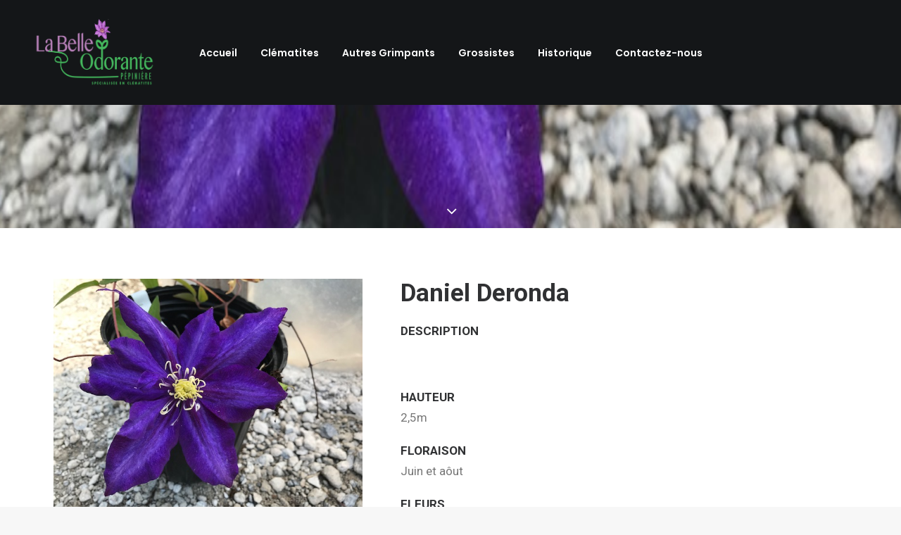

--- FILE ---
content_type: text/html; charset=UTF-8
request_url: http://belleodorante.com/boutique-belle-odorante/daniel-deronda/
body_size: 11480
content:
<!DOCTYPE html>
<html class="no-touch" lang="fr-CA" xmlns="http://www.w3.org/1999/xhtml">
<head>
<meta http-equiv="Content-Type" content="text/html; charset=UTF-8">
<meta name="viewport" content="width=device-width, initial-scale=1">
<link rel="profile" href="http://gmpg.org/xfn/11">
<link rel="pingback" href="http://belleodorante.com/xmlrpc.php">
<meta name='robots' content='index, follow, max-image-preview:large, max-snippet:-1, max-video-preview:-1' />

	<!-- This site is optimized with the Yoast SEO plugin v17.8 - https://yoast.com/wordpress/plugins/seo/ -->
	<title>Daniel Deronda - Belle Odorante</title>
	<link rel="canonical" href="http://belleodorante.com/boutique-belle-odorante/daniel-deronda/" />
	<meta property="og:locale" content="fr_CA" />
	<meta property="og:type" content="article" />
	<meta property="og:title" content="Daniel Deronda - Belle Odorante" />
	<meta property="og:description" content="DESCRIPTION   &nbsp;  HAUTEUR 2,5m  FLORAISON Juin et aôut  FLEURS Bleu violet 18-20cm  EXPOSITION soleil, mi-ombre  ZONE 4  GROUPE DE TAILLE 2" />
	<meta property="og:url" content="http://belleodorante.com/boutique-belle-odorante/daniel-deronda/" />
	<meta property="og:site_name" content="Belle Odorante" />
	<meta property="article:modified_time" content="2021-10-24T23:57:28+00:00" />
	<meta property="og:image" content="http://belleodorante.com/wp-content/uploads/2018/03/daniel-deronda.13.jpg" />
	<meta property="og:image:width" content="640" />
	<meta property="og:image:height" content="480" />
	<meta name="twitter:card" content="summary_large_image" />
	<script type="application/ld+json" class="yoast-schema-graph">{"@context":"https://schema.org","@graph":[{"@type":"WebSite","@id":"http://belleodorante.com/#website","url":"http://belleodorante.com/","name":"Belle Odorante","description":"P\u00e9pini\u00e8re sp\u00e9cialis\u00e9e en plantes grimpantes","potentialAction":[{"@type":"SearchAction","target":{"@type":"EntryPoint","urlTemplate":"http://belleodorante.com/?s={search_term_string}"},"query-input":"required name=search_term_string"}],"inLanguage":"fr-CA"},{"@type":"ImageObject","@id":"http://belleodorante.com/boutique-belle-odorante/daniel-deronda/#primaryimage","inLanguage":"fr-CA","url":"http://belleodorante.com/wp-content/uploads/2018/03/daniel-deronda.13.jpg","contentUrl":"http://belleodorante.com/wp-content/uploads/2018/03/daniel-deronda.13.jpg","width":640,"height":480},{"@type":"WebPage","@id":"http://belleodorante.com/boutique-belle-odorante/daniel-deronda/#webpage","url":"http://belleodorante.com/boutique-belle-odorante/daniel-deronda/","name":"Daniel Deronda - Belle Odorante","isPartOf":{"@id":"http://belleodorante.com/#website"},"primaryImageOfPage":{"@id":"http://belleodorante.com/boutique-belle-odorante/daniel-deronda/#primaryimage"},"datePublished":"2021-09-01T23:56:18+00:00","dateModified":"2021-10-24T23:57:28+00:00","breadcrumb":{"@id":"http://belleodorante.com/boutique-belle-odorante/daniel-deronda/#breadcrumb"},"inLanguage":"fr-CA","potentialAction":[{"@type":"ReadAction","target":["http://belleodorante.com/boutique-belle-odorante/daniel-deronda/"]}]},{"@type":"BreadcrumbList","@id":"http://belleodorante.com/boutique-belle-odorante/daniel-deronda/#breadcrumb","itemListElement":[{"@type":"ListItem","position":1,"name":"Accueil","item":"http://belleodorante.com/"},{"@type":"ListItem","position":2,"name":"Boutique Belle Odorante","item":"http://belleodorante.com/boutique-belle-odorante/"},{"@type":"ListItem","position":3,"name":"Daniel Deronda"}]}]}</script>
	<!-- / Yoast SEO plugin. -->


<link rel='dns-prefetch' href='//fonts.googleapis.com' />
<link rel='dns-prefetch' href='//s.w.org' />
<link rel="alternate" type="application/rss+xml" title="Belle Odorante &raquo; Flux" href="http://belleodorante.com/feed/" />
<link rel="alternate" type="application/rss+xml" title="Belle Odorante &raquo; Flux des commentaires" href="http://belleodorante.com/comments/feed/" />
		<script type="text/javascript">
			window._wpemojiSettings = {"baseUrl":"https:\/\/s.w.org\/images\/core\/emoji\/13.1.0\/72x72\/","ext":".png","svgUrl":"https:\/\/s.w.org\/images\/core\/emoji\/13.1.0\/svg\/","svgExt":".svg","source":{"concatemoji":"http:\/\/belleodorante.com\/wp-includes\/js\/wp-emoji-release.min.js?ver=5.8.12"}};
			!function(e,a,t){var n,r,o,i=a.createElement("canvas"),p=i.getContext&&i.getContext("2d");function s(e,t){var a=String.fromCharCode;p.clearRect(0,0,i.width,i.height),p.fillText(a.apply(this,e),0,0);e=i.toDataURL();return p.clearRect(0,0,i.width,i.height),p.fillText(a.apply(this,t),0,0),e===i.toDataURL()}function c(e){var t=a.createElement("script");t.src=e,t.defer=t.type="text/javascript",a.getElementsByTagName("head")[0].appendChild(t)}for(o=Array("flag","emoji"),t.supports={everything:!0,everythingExceptFlag:!0},r=0;r<o.length;r++)t.supports[o[r]]=function(e){if(!p||!p.fillText)return!1;switch(p.textBaseline="top",p.font="600 32px Arial",e){case"flag":return s([127987,65039,8205,9895,65039],[127987,65039,8203,9895,65039])?!1:!s([55356,56826,55356,56819],[55356,56826,8203,55356,56819])&&!s([55356,57332,56128,56423,56128,56418,56128,56421,56128,56430,56128,56423,56128,56447],[55356,57332,8203,56128,56423,8203,56128,56418,8203,56128,56421,8203,56128,56430,8203,56128,56423,8203,56128,56447]);case"emoji":return!s([10084,65039,8205,55357,56613],[10084,65039,8203,55357,56613])}return!1}(o[r]),t.supports.everything=t.supports.everything&&t.supports[o[r]],"flag"!==o[r]&&(t.supports.everythingExceptFlag=t.supports.everythingExceptFlag&&t.supports[o[r]]);t.supports.everythingExceptFlag=t.supports.everythingExceptFlag&&!t.supports.flag,t.DOMReady=!1,t.readyCallback=function(){t.DOMReady=!0},t.supports.everything||(n=function(){t.readyCallback()},a.addEventListener?(a.addEventListener("DOMContentLoaded",n,!1),e.addEventListener("load",n,!1)):(e.attachEvent("onload",n),a.attachEvent("onreadystatechange",function(){"complete"===a.readyState&&t.readyCallback()})),(n=t.source||{}).concatemoji?c(n.concatemoji):n.wpemoji&&n.twemoji&&(c(n.twemoji),c(n.wpemoji)))}(window,document,window._wpemojiSettings);
		</script>
		<style type="text/css">
img.wp-smiley,
img.emoji {
	display: inline !important;
	border: none !important;
	box-shadow: none !important;
	height: 1em !important;
	width: 1em !important;
	margin: 0 .07em !important;
	vertical-align: -0.1em !important;
	background: none !important;
	padding: 0 !important;
}
</style>
	<link rel='stylesheet' id='layerslider-css'  href='http://belleodorante.com/wp-content/plugins/LayerSlider/static/layerslider/css/layerslider.css?ver=6.7.0' type='text/css' media='all' />
<link rel='stylesheet' id='wp-block-library-css'  href='http://belleodorante.com/wp-includes/css/dist/block-library/style.min.css?ver=5.8.12' type='text/css' media='all' />
<link rel='stylesheet' id='wc-blocks-vendors-style-css'  href='http://belleodorante.com/wp-content/plugins/woocommerce/packages/woocommerce-blocks/build/wc-blocks-vendors-style.css?ver=6.3.3' type='text/css' media='all' />
<link rel='stylesheet' id='wc-blocks-style-css'  href='http://belleodorante.com/wp-content/plugins/woocommerce/packages/woocommerce-blocks/build/wc-blocks-style.css?ver=6.3.3' type='text/css' media='all' />
<link rel='stylesheet' id='contact-form-7-css'  href='http://belleodorante.com/wp-content/plugins/contact-form-7/includes/css/styles.css?ver=5.5.3' type='text/css' media='all' />
<link rel='stylesheet' id='rs-plugin-settings-css'  href='http://belleodorante.com/wp-content/plugins/revslider/public/assets/css/settings.css?ver=5.4.7.1' type='text/css' media='all' />
<style id='rs-plugin-settings-inline-css' type='text/css'>
#rs-demo-id {}
</style>
<link rel='stylesheet' id='uncodefont-google-css'  href='//fonts.googleapis.com/css?family=Poppins%3A300%2Cregular%2C500%2C600%2C700%7CDroid+Serif%3Aregular%2Citalic%2C700%2C700italic%7CDosis%3A200%2C300%2Cregular%2C500%2C600%2C700%2C800%7CPlayfair+Display%3Aregular%2Citalic%2C700%2C700italic%2C900%2C900italic%7COswald%3A300%2Cregular%2C700%7CRoboto%3A100%2C100italic%2C300%2C300italic%2Cregular%2Citalic%2C500%2C500italic%2C700%2C700italic%2C900%2C900italic%7CNunito%3A200%2C200italic%2C300%2C300italic%2Cregular%2Citalic%2C600%2C600italic%2C700%2C700italic%2C900%2C900italic&#038;subset=devanagari%2Clatin-ext%2Clatin%2Ccyrillic%2Cvietnamese%2Cgreek%2Ccyrillic-ext%2Cgreek-ext&#038;ver=2.7.10' type='text/css' media='all' />
<link rel='stylesheet' id='pac-styles-css'  href='http://belleodorante.com/wp-content/plugins/woocommerce-product-archive-customiser/assets/css/pac.css?ver=5.8.12' type='text/css' media='all' />
<link rel='stylesheet' id='pac-layout-styles-css'  href='http://belleodorante.com/wp-content/plugins/woocommerce-product-archive-customiser/assets/css/layout.css?ver=5.8.12' type='text/css' media='only screen and (min-width: 768px)' />
<style id='woocommerce-inline-inline-css' type='text/css'>
.woocommerce form .form-row .required { visibility: visible; }
</style>
<link rel='stylesheet' id='uncode-style-css'  href='http://belleodorante.com/wp-content/themes/uncode/library/css/style.css?ver=1925904204' type='text/css' media='all' />
<style id='uncode-style-inline-css' type='text/css'>

@media (min-width: 960px) { .limit-width { max-width: 1200px; margin: auto;}}
#changer-back-color { transition: background-color 1000ms cubic-bezier(0.25, 1, 0.5, 1) !important; } #changer-back-color > div { transition: opacity 1000ms cubic-bezier(0.25, 1, 0.5, 1) !important; } body.bg-changer-init.disable-hover .main-wrapper .style-light,  body.bg-changer-init.disable-hover .main-wrapper .style-light h1,  body.bg-changer-init.disable-hover .main-wrapper .style-light h2, body.bg-changer-init.disable-hover .main-wrapper .style-light h3, body.bg-changer-init.disable-hover .main-wrapper .style-light h4, body.bg-changer-init.disable-hover .main-wrapper .style-light h5, body.bg-changer-init.disable-hover .main-wrapper .style-light h6, body.bg-changer-init.disable-hover .main-wrapper .style-light a, body.bg-changer-init.disable-hover .main-wrapper .style-dark, body.bg-changer-init.disable-hover .main-wrapper .style-dark h1, body.bg-changer-init.disable-hover .main-wrapper .style-dark h2, body.bg-changer-init.disable-hover .main-wrapper .style-dark h3, body.bg-changer-init.disable-hover .main-wrapper .style-dark h4, body.bg-changer-init.disable-hover .main-wrapper .style-dark h5, body.bg-changer-init.disable-hover .main-wrapper .style-dark h6, body.bg-changer-init.disable-hover .main-wrapper .style-dark a { transition: color 1000ms cubic-bezier(0.25, 1, 0.5, 1) !important; }
</style>
<link rel='stylesheet' id='uncode-woocommerce-css'  href='http://belleodorante.com/wp-content/themes/uncode/library/css/woocommerce.css?ver=1925904204' type='text/css' media='all' />
<link rel='stylesheet' id='uncode-icons-css'  href='http://belleodorante.com/wp-content/themes/uncode/library/css/uncode-icons.css?ver=1925904204' type='text/css' media='all' />
<link rel='stylesheet' id='uncode-custom-style-css'  href='http://belleodorante.com/wp-content/themes/uncode/library/css/style-custom.css?ver=1925904204' type='text/css' media='all' />
<script type='text/javascript' src='http://belleodorante.com/wp-includes/js/jquery/jquery.min.js?ver=3.6.0' id='jquery-core-js'></script>
<script type='text/javascript' src='http://belleodorante.com/wp-includes/js/jquery/jquery-migrate.min.js?ver=3.3.2' id='jquery-migrate-js'></script>
<script type='text/javascript' id='layerslider-greensock-js-extra'>
/* <![CDATA[ */
var LS_Meta = {"v":"6.7.0"};
/* ]]> */
</script>
<script type='text/javascript' src='http://belleodorante.com/wp-content/plugins/LayerSlider/static/layerslider/js/greensock.js?ver=1.19.0' id='layerslider-greensock-js'></script>
<script type='text/javascript' src='http://belleodorante.com/wp-content/plugins/LayerSlider/static/layerslider/js/layerslider.kreaturamedia.jquery.js?ver=6.7.0' id='layerslider-js'></script>
<script type='text/javascript' src='http://belleodorante.com/wp-content/plugins/LayerSlider/static/layerslider/js/layerslider.transitions.js?ver=6.7.0' id='layerslider-transitions-js'></script>
<script type='text/javascript' src='http://belleodorante.com/wp-content/plugins/revslider/public/assets/js/jquery.themepunch.tools.min.js?ver=5.4.7.1' id='tp-tools-js'></script>
<script type='text/javascript' src='http://belleodorante.com/wp-content/plugins/revslider/public/assets/js/jquery.themepunch.revolution.min.js?ver=5.4.7.1' id='revmin-js'></script>
<script type='text/javascript' src='http://belleodorante.com/wp-content/plugins/woocommerce/assets/js/jquery-blockui/jquery.blockUI.min.js?ver=2.7.0-wc.6.0.1' id='jquery-blockui-js'></script>
<script type='text/javascript' id='wc-add-to-cart-js-extra'>
/* <![CDATA[ */
var wc_add_to_cart_params = {"ajax_url":"\/wp-admin\/admin-ajax.php","wc_ajax_url":"\/?wc-ajax=%%endpoint%%","i18n_view_cart":"Voir le panier","cart_url":"http:\/\/belleodorante.com\/panier\/","is_cart":"","cart_redirect_after_add":"no"};
/* ]]> */
</script>
<script type='text/javascript' src='http://belleodorante.com/wp-content/plugins/woocommerce/assets/js/frontend/add-to-cart.min.js?ver=6.0.1' id='wc-add-to-cart-js'></script>
<script type='text/javascript' src='http://belleodorante.com/wp-content/plugins/uncode-js_composer/assets/js/vendors/woocommerce-add-to-cart.js?ver=6.9.0.2' id='vc_woocommerce-add-to-cart-js-js'></script>
<script type='text/javascript' src='/wp-content/themes/uncode/library/js/ai-uncode.js' id='uncodeAI' data-home='/' data-path='/' data-breakpoints-images='258,516,720,1032,1440,2064,2880' id='ai-uncode-js'></script>
<script type='text/javascript' id='uncode-init-js-extra'>
/* <![CDATA[ */
var SiteParameters = {"days":"days","hours":"hours","minutes":"minutes","seconds":"seconds","constant_scroll":"on","scroll_speed":"2","parallax_factor":"0.25","loading":"Loading\u2026","slide_name":"slide","slide_footer":"footer","ajax_url":"http:\/\/belleodorante.com\/wp-admin\/admin-ajax.php","nonce_adaptive_images":"c3b109a773","nonce_srcset_async":"4b991aab4e","enable_debug":"","block_mobile_videos":"","is_frontend_editor":"","main_width":["1200","px"],"mobile_parallax_allowed":"","wireframes_plugin_active":"1","sticky_elements":"","lazyload_type":"","resize_quality":"90","register_metadata":"","bg_changer_time":"1000","update_wc_fragments":"1","optimize_shortpixel_image":"","custom_cursor_selector":"[href], .trigger-overlay, .owl-next, .owl-prev, .owl-dot, input[type=\"submit\"], input[type=\"checkbox\"], button[type=\"submit\"], a[class^=\"ilightbox\"], .ilightbox-thumbnail, .ilightbox-prev, .ilightbox-next, .overlay-close, .unmodal-close, .qty-inset > span, .share-button li, .uncode-post-titles .tmb.tmb-click-area, .btn-link, .tmb-click-row .t-inside, .lg-outer button, .lg-thumb img","mobile_parallax_animation":"","lbox_enhanced":"","native_media_player":"","vimeoPlayerParams":"?autoplay=0","ajax_filter_key_search":"key","ajax_filter_key_unfilter":"unfilter","uncode_adaptive":"1","ai_breakpoints":"258,516,720,1032,1440,2064,2880"};
/* ]]> */
</script>
<script type='text/javascript' src='http://belleodorante.com/wp-content/themes/uncode/library/js/init.js?ver=1925904204' id='uncode-init-js'></script>
<meta name="generator" content="Powered by LayerSlider 6.7.0 - Multi-Purpose, Responsive, Parallax, Mobile-Friendly Slider Plugin for WordPress." />
<!-- LayerSlider updates and docs at: https://layerslider.kreaturamedia.com -->
<link rel="https://api.w.org/" href="http://belleodorante.com/wp-json/" /><link rel="alternate" type="application/json" href="http://belleodorante.com/wp-json/wp/v2/product/72659" /><link rel="EditURI" type="application/rsd+xml" title="RSD" href="http://belleodorante.com/xmlrpc.php?rsd" />
<link rel="wlwmanifest" type="application/wlwmanifest+xml" href="http://belleodorante.com/wp-includes/wlwmanifest.xml" /> 
<meta name="generator" content="WordPress 5.8.12" />
<meta name="generator" content="WooCommerce 6.0.1" />
<link rel='shortlink' href='http://belleodorante.com/?p=72659' />
<link rel="alternate" type="application/json+oembed" href="http://belleodorante.com/wp-json/oembed/1.0/embed?url=http%3A%2F%2Fbelleodorante.com%2Fboutique-belle-odorante%2Fdaniel-deronda%2F" />
<link rel="alternate" type="text/xml+oembed" href="http://belleodorante.com/wp-json/oembed/1.0/embed?url=http%3A%2F%2Fbelleodorante.com%2Fboutique-belle-odorante%2Fdaniel-deronda%2F&#038;format=xml" />
<link rel="apple-touch-icon" sizes="180x180" href="/wp-content/uploads/fbrfg/apple-touch-icon.png?v=KmnLe539v7">
<link rel="icon" type="image/png" sizes="32x32" href="/wp-content/uploads/fbrfg/favicon-32x32.png?v=KmnLe539v7">
<link rel="icon" type="image/png" sizes="16x16" href="/wp-content/uploads/fbrfg/favicon-16x16.png?v=KmnLe539v7">
<link rel="manifest" href="/wp-content/uploads/fbrfg/site.webmanifest?v=KmnLe539v7">
<link rel="mask-icon" href="/wp-content/uploads/fbrfg/safari-pinned-tab.svg?v=KmnLe539v7" color="#5bbad5">
<link rel="shortcut icon" href="/wp-content/uploads/fbrfg/favicon.ico?v=KmnLe539v7">
<meta name="msapplication-TileColor" content="#000000">
<meta name="msapplication-TileImage" content="/wp-content/uploads/fbrfg/mstile-144x144.png?v=KmnLe539v7">
<meta name="msapplication-config" content="/wp-content/uploads/fbrfg/browserconfig.xml?v=KmnLe539v7">
<meta name="theme-color" content="#ffffff">	<noscript><style>.woocommerce-product-gallery{ opacity: 1 !important; }</style></noscript>
	<meta name="generator" content="Powered by Slider Revolution 5.4.7.1 - responsive, Mobile-Friendly Slider Plugin for WordPress with comfortable drag and drop interface." />
<link rel="icon" href="http://belleodorante.com/wp-content/uploads/2018/03/cropped-logo-top-site-web-32x32.jpg" sizes="32x32" />
<link rel="icon" href="http://belleodorante.com/wp-content/uploads/2018/03/cropped-logo-top-site-web-192x192.jpg" sizes="192x192" />
<link rel="apple-touch-icon" href="http://belleodorante.com/wp-content/uploads/2018/03/cropped-logo-top-site-web-180x180.jpg" />
<meta name="msapplication-TileImage" content="http://belleodorante.com/wp-content/uploads/2018/03/cropped-logo-top-site-web-270x270.jpg" />
<script type="text/javascript">function setREVStartSize(e){									
						try{ e.c=jQuery(e.c);var i=jQuery(window).width(),t=9999,r=0,n=0,l=0,f=0,s=0,h=0;
							if(e.responsiveLevels&&(jQuery.each(e.responsiveLevels,function(e,f){f>i&&(t=r=f,l=e),i>f&&f>r&&(r=f,n=e)}),t>r&&(l=n)),f=e.gridheight[l]||e.gridheight[0]||e.gridheight,s=e.gridwidth[l]||e.gridwidth[0]||e.gridwidth,h=i/s,h=h>1?1:h,f=Math.round(h*f),"fullscreen"==e.sliderLayout){var u=(e.c.width(),jQuery(window).height());if(void 0!=e.fullScreenOffsetContainer){var c=e.fullScreenOffsetContainer.split(",");if (c) jQuery.each(c,function(e,i){u=jQuery(i).length>0?u-jQuery(i).outerHeight(!0):u}),e.fullScreenOffset.split("%").length>1&&void 0!=e.fullScreenOffset&&e.fullScreenOffset.length>0?u-=jQuery(window).height()*parseInt(e.fullScreenOffset,0)/100:void 0!=e.fullScreenOffset&&e.fullScreenOffset.length>0&&(u-=parseInt(e.fullScreenOffset,0))}f=u}else void 0!=e.minHeight&&f<e.minHeight&&(f=e.minHeight);e.c.closest(".rev_slider_wrapper").css({height:f})					
						}catch(d){console.log("Failure at Presize of Slider:"+d)}						
					};</script>
<noscript><style> .wpb_animate_when_almost_visible { opacity: 1; }</style></noscript></head>
<body class="product-template-default single single-product postid-72659  style-color-lxmt-bg theme-uncode wc-pac-hide-sale-flash woocommerce woocommerce-page woocommerce-no-js hormenu-position-left megamenu-full-submenu hmenu hmenu-position-center header-full-width main-center-align wc-zoom-enabled mobile-parallax-not-allowed ilb-no-bounce unreg uncode-wc-single-product-slider-enabled qw-body-scroll-disabled menu-sticky-fix uncode-sidecart-mobile-disabled no-product-upsells wpb-js-composer js-comp-ver-6.9.0.2 vc_responsive" data-border="0">
		<div id="vh_layout_help"></div><div class="body-borders" data-border="0"><div class="top-border body-border-shadow"></div><div class="right-border body-border-shadow"></div><div class="bottom-border body-border-shadow"></div><div class="left-border body-border-shadow"></div><div class="top-border style-light-bg"></div><div class="right-border style-light-bg"></div><div class="bottom-border style-light-bg"></div><div class="left-border style-light-bg"></div></div>	<div class="box-wrapper">
		<div class="box-container">
		<script type="text/javascript" id="initBox">UNCODE.initBox();</script>
		<div class="menu-wrapper menu-sticky">
													
													<header id="masthead" class="navbar menu-primary menu-dark submenu-dark menu-transparent menu-add-padding style-dark-original single-h-padding menu-absolute menu-with-logo">
														<div class="menu-container menu-hide style-color-wayh-bg menu-no-borders">
															<div class="row-menu">
																<div class="row-menu-inner">
																	<div id="logo-container-mobile" class="col-lg-0 logo-container middle">
																		<div id="main-logo" class="navbar-header style-dark">
																			<a href="http://belleodorante.com/" class="navbar-brand" data-minheight="20"><div class="logo-image main-logo logo-skinnable" data-maxheight="95" style="height: 95px;"><img src="http://belleodorante.com/wp-content/uploads/2018/03/La-belle-odorANTE-avec-fleur-SPECIALISE-final.png" alt="logo" width="833" height="427" class="img-responsive" /></div></a>
																		</div>
																		<div class="mmb-container"><div class="mobile-additional-icons"></div><div class="mobile-menu-button mobile-menu-button-dark lines-button"><span class="lines"><span></span></span></div></div>
																	</div>
																	<div class="col-lg-12 main-menu-container middle">
																		<div class="menu-horizontal">
																			<div class="menu-horizontal-inner">
																				<div class="nav navbar-nav navbar-main navbar-nav-first"><ul id="menu-menu-du-haut" class="menu-primary-inner menu-smart sm"><li id="menu-item-21" class="menu-item menu-item-type-custom menu-item-object-custom menu-item-home menu-item-21 menu-item-link"><a title="Accueil" href="http://belleodorante.com/">Accueil<i class="fa fa-angle-right fa-dropdown"></i></a></li>
<li id="menu-item-72608" class="menu-item menu-item-type-post_type menu-item-object-page menu-item-72608 menu-item-link"><a title="Clématites" href="http://belleodorante.com/clematites-2/">Clématites<i class="fa fa-angle-right fa-dropdown"></i></a></li>
<li id="menu-item-72847" class="menu-item menu-item-type-post_type menu-item-object-page menu-item-72847 menu-item-link"><a title="Autres Grimpants" href="http://belleodorante.com/autres-grimpants/">Autres Grimpants<i class="fa fa-angle-right fa-dropdown"></i></a></li>
<li id="menu-item-72239" class="menu-item menu-item-type-post_type menu-item-object-page menu-item-72239 menu-item-link"><a title="Grossistes" href="http://belleodorante.com/grossistes/">Grossistes<i class="fa fa-angle-right fa-dropdown"></i></a></li>
<li id="menu-item-72226" class="menu-item menu-item-type-post_type menu-item-object-page menu-item-72226 menu-item-link"><a title="Historique" href="http://belleodorante.com/historique/">Historique<i class="fa fa-angle-right fa-dropdown"></i></a></li>
<li id="menu-item-72264" class="menu-item menu-item-type-post_type menu-item-object-page menu-item-72264 menu-item-link"><a title="Contactez-nous" href="http://belleodorante.com/contactez-nous/">Contactez-nous<i class="fa fa-angle-right fa-dropdown"></i></a></li>
</ul></div><div class="nav navbar-nav navbar-nav-last"></div><div class="desktop-hidden">
														 							</div></div>
																		</div>
																	</div>
																</div>
															</div></div>
													</header>
												</div>			<script type="text/javascript" id="fixMenuHeight">UNCODE.fixMenuHeight();</script>
			<div class="main-wrapper">
				<div class="main-container">
					<div class="page-wrapper">
						<div class="sections-container">
<div id="page-header" class="product product-type-simple"><div class="header-basic style-dark">
													<div class="background-element header-wrapper header-parallax with-kburns style-color-lxmt-bg header-only-text" data-height="45" style="min-height: 300px;">
													<div class="header-bg-wrapper">
											<div class="header-bg adaptive-async" style="background-image: url(http://belleodorante.com/wp-content/uploads/2018/03/daniel-deronda.13-uai-258x194.jpg);" data-uniqueid="72722-162412" data-guid="http://belleodorante.com/wp-content/uploads/2018/03/daniel-deronda.13.jpg" data-path="2018/03/daniel-deronda.13.jpg" data-width="640" data-height="480" data-singlew="12" data-singleh="null" data-crop=""></div>
											
										</div><div class="header-scrolldown style-dark"><i class="fa fa-angle-down"></i></div></div>
												</div></div><script type="text/javascript">UNCODE.initHeader();</script>
		<div id="product-72659" class="page-body style-light style-light-bg post-72659 product type-product status-publish has-post-thumbnail product_cat-bleu product_cat-violet product_cat-bicouleur first instock shipping-taxable product-type-simple">
			<div class="post-wrapper">
				<div class="post-body">
<div class="woocommerce-notices-wrapper"></div>
<div class="product type-product post-72659 status-publish instock product_cat-bleu product_cat-violet product_cat-bicouleur has-post-thumbnail shipping-taxable product-type-simple">
	<div class="row-container">
		<div class="row row-parent col-std-gutter double-top-padding double-bottom-padding  limit-width" >
			<div class="row-inner">
				<div class="col-lg-5">
					<div class="uncol">
						<div class="uncoltable">
							<div class="uncell">
								<div class="uncont">
										
<div class="uncode-wrapper uncode-single-product-gallery">


<div class="woocommerce-product-gallery woocommerce-product-gallery--with-images woocommerce-product-gallery--columns-3 woocommerce-layout-images- images woocommerce-product-gallery--zoom-enabled" data-columns="3" style="opacity: 0; transition: opacity .05s ease-in-out;" data-gallery-options="{&quot;globals&quot;:{&quot;vc_column_inner_width&quot;:null},&quot;default_images&quot;:[72722]}">
	<figure class="woocommerce-product-gallery__wrapper">

	<div class="woocommerce-product-gallery__image woocommerce-product-gallery__image-first"><span class="zoom-overlay"></span><a href="http://belleodorante.com/wp-content/uploads/2018/03/daniel-deronda.13.jpg" itemprop="image" class="woocommerce-main-image" data-transparency="transparent" data-counter="on" data-caption="" data-options="thumbnail: 'http://belleodorante.com/wp-content/uploads/2018/03/daniel-deronda.13-uai-258x258.jpg'" data-lbox="ilightbox_gallery-193425" data-lb-index="0"><img width="640" height="480" src="http://belleodorante.com/wp-content/uploads/2018/03/daniel-deronda.13.jpg" class="woocommerce-product-gallery__image-first__img adaptive-async wp-post-image" alt="" data-src="http://belleodorante.com/wp-content/uploads/2018/03/daniel-deronda.13.jpg" data-caption="daniel deronda.13" data-large_image="http://belleodorante.com/wp-content/uploads/2018/03/daniel-deronda.13.jpg" data-large_image_width="640" data-large_image_height="480" data-singlew="5" data-singleh="" data-crop="" data-uniqueid="72722-172112" data-guid="http://belleodorante.com/wp-content/uploads/2018/03/daniel-deronda.13.jpg" data-path="2018/03/daniel-deronda.13.jpg" data-width="640" data-height="480" /></a></div>
	
	</figure>
</div>


</div>								</div>
							</div>
						</div>
					</div>
				</div>
				<div class="col-lg-7">
					<div class="uncol">
						<div class="uncoltable">
							<div class="uncell">
								<div class="uncont">
									<h1 class="product_title entry-title">Daniel Deronda</h1><div class="price-container">

	<span class="price"><ins class="h3"></ins></span>

</div>
<div class="woocommerce-product-details__short-description">
	<p><strong>DESCRIPTION<br />
</strong></p>
<p>&nbsp;</p>
<p><strong>HAUTEUR<br />
</strong>2,5m</p>
<p><strong>FLORAISON<br />
</strong>Juin et aôut</p>
<p><strong>FLEURS<br />
</strong>Bleu violet 18-20cm</p>
<p><strong>EXPOSITION<br />
</strong>soleil, mi-ombre</p>
<p><strong>ZONE<br />
</strong>4</p>
<p><strong>GROUPE DE TAILLE<br />
</strong>2</p>
</div>
<hr />
<div class="product_meta">
	<p>
	
	
	<span class="posted_in detail-container"><span class="detail-label">Catégories</span><span class="detail-value"> <a href="http://belleodorante.com/product-category/clematites/bleu/" rel="tag">Bleu</a>, <a href="http://belleodorante.com/product-category/clematites/violet/" rel="tag">Violet</a>, <a href="http://belleodorante.com/product-category/clematites/bicouleur/" rel="tag">Bi couleur</a></span></span>
	
		</p>
</div>
<hr />

<div class="detail-container">
	<span class="detail-label">Share</span>
	<div class="share-button share-buttons share-inline only-icon"></div>
</div>
								</div>
							</div>
						</div>
					</div>
				</div>
			</div>
		</div>
	</div>
</div>
</div>			</div>
		</div>
		<meta itemprop="url" content="http://belleodorante.com/boutique-belle-odorante/daniel-deronda/" /><!-- #product-72659 -->
		<div class="row-container row-navigation row-navigation-light">
		  					<div class="row row-parent style-light limit-width">
									<nav class="post-navigation">
									<ul class="navigation"><li class="page-prev"><span class="btn-container"><a class="btn btn-link text-default-color btn-icon-left" href="http://belleodorante.com/boutique-belle-odorante/asao/" rel="prev"><i class="fa fa-angle-left"></i><span>Asao</span></a></span></li><li class="page-next"><span class="btn-container"><a class="btn btn-link text-default-color btn-icon-right" href="http://belleodorante.com/boutique-belle-odorante/blue-boy/" rel="next"><span>Blue Boy</span><i class="fa fa-angle-right"></i></a></span></li></ul><!-- .navigation -->
							</nav><!-- .post-navigation -->
								</div>
							</div>	
	
								</div><!-- sections container -->
							</div><!-- page wrapper -->
												<footer id="colophon" class="site-footer">
							<div class="row-container style-dark-bg footer-last">
		  					<div class="row row-parent style-dark limit-width no-top-padding no-h-padding no-bottom-padding">
									<div class="site-info uncell col-lg-6 pos-middle text-left">&copy; 2026 Belle Odorante. All rights reserved</div><!-- site info -->
								</div>
							</div>						</footer>
																	</div><!-- main container -->
				</div><!-- main wrapper -->
							</div><!-- box container -->
					</div><!-- box wrapper -->
		<div class="style-light footer-scroll-top"><a href="#" class="scroll-top"><i class="fa fa-angle-up fa-stack btn-default btn-hover-nobg"></i></a></div>
		
	
		<script>
			window.addEventListener("load", function(){
				jQuery( document ).on( 'change', '.quantity .qty', function() {
					jQuery( this ).closest('form.cart').find('.add_to_cart_button').attr( 'data-quantity', jQuery( this ).val() );
				});
			}, false);
		</script>

    	<script type="text/javascript">
		(function () {
			var c = document.body.className;
			c = c.replace(/woocommerce-no-js/, 'woocommerce-js');
			document.body.className = c;
		})();
	</script>
	<script type='text/javascript' src='http://belleodorante.com/wp-includes/js/underscore.min.js?ver=1.13.1' id='underscore-js'></script>
<script type='text/javascript' id='daves-wordpress-live-search-js-extra'>
/* <![CDATA[ */
var DavesWordPressLiveSearchConfig = {"resultsDirection":"","showThumbs":"false","showExcerpt":"false","displayPostCategory":"false","showMoreResultsLink":"true","activateWidgetLink":"true","minCharsToSearch":"0","xOffset":"0","yOffset":"0","blogURL":"http:\/\/belleodorante.com","ajaxURL":"http:\/\/belleodorante.com\/wp-admin\/admin-ajax.php","viewMoreText":"View more results","outdatedJQuery":"Dave's WordPress Live Search requires jQuery 1.2.6 or higher. WordPress ships with current jQuery versions. But if you are seeing this message, it's likely that another plugin is including an earlier version.","resultTemplate":"<ul id=\"dwls_search_results\" class=\"search_results dwls_search_results\">\n<input type=\"hidden\" name=\"query\" value=\"<%- resultsSearchTerm %>\" \/>\n<% _.each(searchResults, function(searchResult, index, list) { %>\n        <%\n        \/\/ Thumbnails\n        if(DavesWordPressLiveSearchConfig.showThumbs == \"true\" && searchResult.attachment_thumbnail) {\n                liClass = \"post_with_thumb\";\n        }\n        else {\n                liClass = \"\";\n        }\n        %>\n        <li class=\"post-<%= searchResult.ID %> daves-wordpress-live-search_result <%- liClass %>\">\n\n        <a href=\"<%= searchResult.permalink %>\" class=\"daves-wordpress-live-search_title\">\n        <% if(DavesWordPressLiveSearchConfig.displayPostCategory == \"true\" && searchResult.post_category !== undefined) { %>\n                <span class=\"search-category\"><%= searchResult.post_category %><\/span>\n        <% } %><span class=\"search-title\"><%= searchResult.post_title %><\/span><\/a>\n\n        <% if(searchResult.post_price !== undefined) { %>\n                <p class=\"price\"><%- searchResult.post_price %><\/p>\n        <% } %>\n\n        <% if(DavesWordPressLiveSearchConfig.showExcerpt == \"true\" && searchResult.post_excerpt) { %>\n                <%= searchResult.post_excerpt %>\n        <% } %>\n\n        <% if(e.displayPostMeta) { %>\n                <p class=\"meta clearfix daves-wordpress-live-search_author\" id=\"daves-wordpress-live-search_author\">Posted by <%- searchResult.post_author_nicename %><\/p><p id=\"daves-wordpress-live-search_date\" class=\"meta clearfix daves-wordpress-live-search_date\"><%- searchResult.post_date %><\/p>\n        <% } %>\n        <div class=\"clearfix\"><\/div><\/li>\n<% }); %>\n\n<% if(searchResults[0].show_more !== undefined && searchResults[0].show_more && DavesWordPressLiveSearchConfig.showMoreResultsLink == \"true\") { %>\n        <div class=\"clearfix search_footer\"><a href=\"<%= DavesWordPressLiveSearchConfig.blogURL %>\/?s=<%-  resultsSearchTerm %>\"><%- DavesWordPressLiveSearchConfig.viewMoreText %><\/a><\/div>\n<% } %>\n\n<\/ul>"};
/* ]]> */
</script>
<script type='text/javascript' src='http://belleodorante.com/wp-content/plugins/uncode-daves-wordpress-live-search/js/daves-wordpress-live-search.js?ver=5.8.12' id='daves-wordpress-live-search-js'></script>
<script type='text/javascript' src='http://belleodorante.com/wp-includes/js/dist/vendor/regenerator-runtime.min.js?ver=0.13.7' id='regenerator-runtime-js'></script>
<script type='text/javascript' src='http://belleodorante.com/wp-includes/js/dist/vendor/wp-polyfill.min.js?ver=3.15.0' id='wp-polyfill-js'></script>
<script type='text/javascript' id='contact-form-7-js-extra'>
/* <![CDATA[ */
var wpcf7 = {"api":{"root":"http:\/\/belleodorante.com\/wp-json\/","namespace":"contact-form-7\/v1"}};
/* ]]> */
</script>
<script type='text/javascript' src='http://belleodorante.com/wp-content/plugins/contact-form-7/includes/js/index.js?ver=5.5.3' id='contact-form-7-js'></script>
<script type='text/javascript' src='http://belleodorante.com/wp-content/plugins/woocommerce/assets/js/zoom/jquery.zoom.min.js?ver=1.7.21-wc.6.0.1' id='zoom-js'></script>
<script type='text/javascript' src='http://belleodorante.com/wp-content/plugins/uncode-js_composer/assets/lib/flexslider/jquery.flexslider.min.js?ver=6.9.0.2' id='flexslider-js'></script>
<script type='text/javascript' id='wc-single-product-js-extra'>
/* <![CDATA[ */
var wc_single_product_params = {"i18n_required_rating_text":"Veuillez s\u00e9lectionner un classement","review_rating_required":"yes","flexslider":{"rtl":false,"animation":"slide","smoothHeight":true,"directionNav":false,"controlNav":"thumbnails","slideshow":false,"animationSpeed":500,"animationLoop":false,"allowOneSlide":false},"zoom_enabled":"1","zoom_options":[],"photoswipe_enabled":"","photoswipe_options":{"shareEl":false,"closeOnScroll":false,"history":false,"hideAnimationDuration":0,"showAnimationDuration":0},"flexslider_enabled":""};
/* ]]> */
</script>
<script type='text/javascript' src='http://belleodorante.com/wp-content/plugins/woocommerce/assets/js/frontend/single-product.min.js?ver=6.0.1' id='wc-single-product-js'></script>
<script type='text/javascript' src='http://belleodorante.com/wp-content/plugins/woocommerce/assets/js/js-cookie/js.cookie.min.js?ver=2.1.4-wc.6.0.1' id='js-cookie-js'></script>
<script type='text/javascript' id='woocommerce-js-extra'>
/* <![CDATA[ */
var woocommerce_params = {"ajax_url":"\/wp-admin\/admin-ajax.php","wc_ajax_url":"\/?wc-ajax=%%endpoint%%"};
/* ]]> */
</script>
<script type='text/javascript' src='http://belleodorante.com/wp-content/plugins/woocommerce/assets/js/frontend/woocommerce.min.js?ver=6.0.1' id='woocommerce-js'></script>
<script type='text/javascript' id='wc-cart-fragments-js-extra'>
/* <![CDATA[ */
var wc_cart_fragments_params = {"ajax_url":"\/wp-admin\/admin-ajax.php","wc_ajax_url":"\/?wc-ajax=%%endpoint%%","cart_hash_key":"wc_cart_hash_7ad9ac716577e3acd84aef1ac8e8ab7e","fragment_name":"wc_fragments_7ad9ac716577e3acd84aef1ac8e8ab7e","request_timeout":"5000"};
/* ]]> */
</script>
<script type='text/javascript' src='http://belleodorante.com/wp-content/plugins/woocommerce/assets/js/frontend/cart-fragments.min.js?ver=6.0.1' id='wc-cart-fragments-js'></script>
<script type='text/javascript' src='http://belleodorante.com/wp-content/plugins/woocommerce-gateway-paypal-express-checkout/assets/js/wc-gateway-ppec-order-review.js?ver=2.1.3' id='wc-gateway-ppec-order-review-js'></script>
<script type='text/javascript' id='mediaelement-core-js-before'>
var mejsL10n = {"language":"fr","strings":{"mejs.download-file":"T\u00e9l\u00e9charger le fichier","mejs.install-flash":"Vous utilisez un navigateur qui n\u2019a pas le lecteur Flash activ\u00e9 ou install\u00e9. Veuillez activer votre extension Flash ou t\u00e9l\u00e9charger la derni\u00e8re version \u00e0 partir de cette adresse : https:\/\/get.adobe.com\/flashplayer\/","mejs.fullscreen":"Plein \u00e9cran","mejs.play":"Lecture","mejs.pause":"Pause","mejs.time-slider":"Curseur de temps","mejs.time-help-text":"Utilisez les fl\u00e8ches droite\/gauche pour avancer d\u2019une seconde, haut\/bas pour avancer de dix secondes.","mejs.live-broadcast":"Diffusion en direct","mejs.volume-help-text":"Utilisez les fl\u00e8ches haut\/bas pour augmenter ou diminuer le volume.","mejs.unmute":"R\u00e9activer le son","mejs.mute":"Muet","mejs.volume-slider":"Curseur de volume","mejs.video-player":"Lecteur vid\u00e9o","mejs.audio-player":"Lecteur audio","mejs.captions-subtitles":"L\u00e9gendes\/Sous-titres","mejs.captions-chapters":"Chapitres","mejs.none":"Aucun","mejs.afrikaans":"Africain","mejs.albanian":"Albanais","mejs.arabic":"Arabe","mejs.belarusian":"Bi\u00e9lorusse","mejs.bulgarian":"Bulgare","mejs.catalan":"Catalan","mejs.chinese":"Chinois","mejs.chinese-simplified":"Chinois (simplifi\u00e9)","mejs.chinese-traditional":"Chinois (Traditionnel)","mejs.croatian":"Croate","mejs.czech":"Tch\u00e8que","mejs.danish":"Danois","mejs.dutch":"N\u00e9erlandais","mejs.english":"Anglais","mejs.estonian":"Estonien","mejs.filipino":"Philippin","mejs.finnish":"Finnois","mejs.french":"Fran\u00e7ais","mejs.galician":"Galicien","mejs.german":"Allemand","mejs.greek":"Grec","mejs.haitian-creole":"Ha\u00eftien","mejs.hebrew":"H\u00e9breux","mejs.hindi":"Hindi","mejs.hungarian":"Hongrois","mejs.icelandic":"Islandais","mejs.indonesian":"Indon\u00e9sien","mejs.irish":"Irlandais","mejs.italian":"Italien","mejs.japanese":"Japonais","mejs.korean":"Cor\u00e9en","mejs.latvian":"Letton","mejs.lithuanian":"Lithuanien","mejs.macedonian":"Mac\u00e9donien","mejs.malay":"Malais","mejs.maltese":"Maltais","mejs.norwegian":"Norv\u00e9gien","mejs.persian":"Perse","mejs.polish":"Polonais","mejs.portuguese":"Portuguais","mejs.romanian":"Roumain","mejs.russian":"Russe","mejs.serbian":"Serbe","mejs.slovak":"Slovaque","mejs.slovenian":"Slov\u00e8ne","mejs.spanish":"Espagnol","mejs.swahili":"Swahili","mejs.swedish":"Su\u00e9dois","mejs.tagalog":"Tagalog","mejs.thai":"Thai","mejs.turkish":"Turc","mejs.ukrainian":"Ukrainien","mejs.vietnamese":"Vietnamien","mejs.welsh":"Gallois","mejs.yiddish":"Yiddish"}};
</script>
<script type='text/javascript' src='http://belleodorante.com/wp-includes/js/mediaelement/mediaelement-and-player.min.js?ver=4.2.16' id='mediaelement-core-js'></script>
<script type='text/javascript' src='http://belleodorante.com/wp-includes/js/mediaelement/mediaelement-migrate.min.js?ver=5.8.12' id='mediaelement-migrate-js'></script>
<script type='text/javascript' id='mediaelement-js-extra'>
/* <![CDATA[ */
var _wpmejsSettings = {"pluginPath":"\/wp-includes\/js\/mediaelement\/","classPrefix":"mejs-","stretching":"responsive"};
/* ]]> */
</script>
<script type='text/javascript' src='http://belleodorante.com/wp-includes/js/mediaelement/wp-mediaelement.min.js?ver=5.8.12' id='wp-mediaelement-js'></script>
<script type='text/javascript' src='http://belleodorante.com/wp-content/themes/uncode/library/js/plugins.js?ver=1925904204' id='uncode-plugins-js'></script>
<script type='text/javascript' src='http://belleodorante.com/wp-content/themes/uncode/library/js/app.js?ver=1925904204' id='uncode-app-js'></script>
<script type='text/javascript' id='woocommerce-uncode-js-extra'>
/* <![CDATA[ */
var UncodeWCParameters = {"cart_url":"http:\/\/belleodorante.com\/panier\/","empty_cart_url":"","redirect_after_add":"","variations_ajax_add_to_cart":"","swatches_with_url_selection":"1","i18n_add_to_cart_text":"Ajouter au panier","i18n_variation_add_to_cart_text":"Choix des options","pa_filter_prefix":"filter_","yith_ajax_wishlist":"","swatches_use_custom_find":""};
/* ]]> */
</script>
<script type='text/javascript' src='http://belleodorante.com/wp-content/themes/uncode/library/js/woocommerce-uncode.js?ver=1291893154' id='woocommerce-uncode-js'></script>
<script type='text/javascript' src='http://belleodorante.com/wp-includes/js/wp-embed.min.js?ver=5.8.12' id='wp-embed-js'></script>
</body>
</html>
